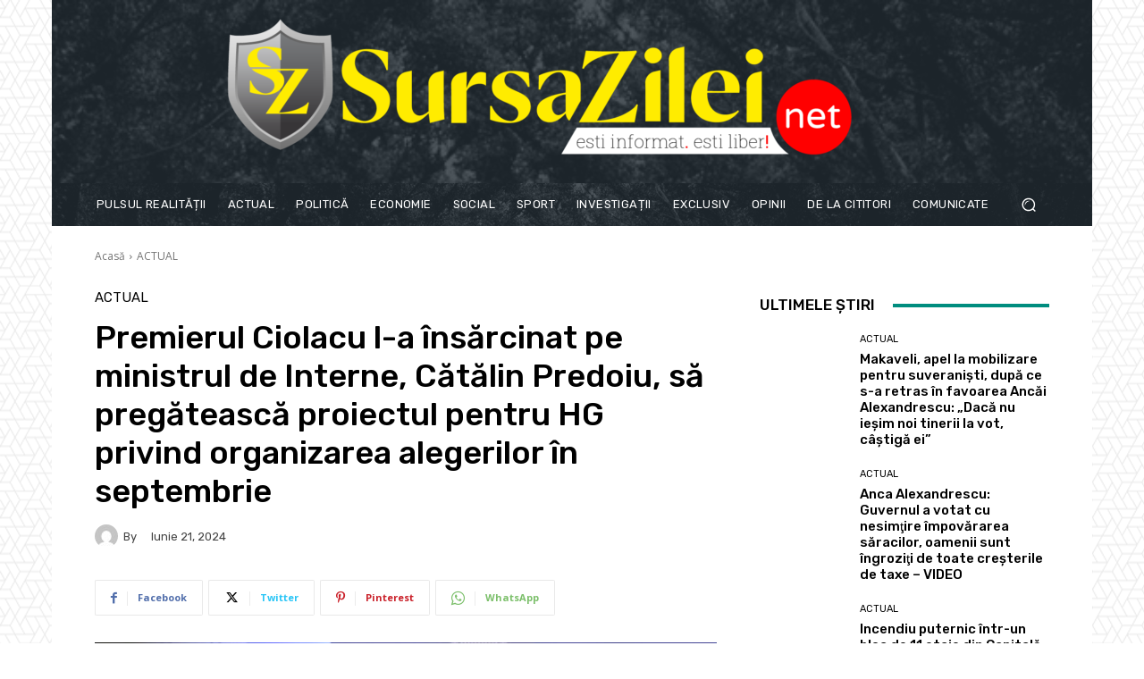

--- FILE ---
content_type: text/html; charset=UTF-8
request_url: https://render.geozo.com/v5/render?surfer_uuid=41486be2-4e52-474b-9085-126e974f2b1c&referrer=https%3A%2F%2Fsursazilei.net%2F2024%2F06%2F21%2Fpremierul-ciolacu-la-insarcinat-pe-ministrul-de-interne-catalin-predoiu-sa-pregateasca-proiectul-pentru-hg-privind-organizarea-alegerilor-in-septembrie%2F&page_load_uuid=ec24692e-10d8-4638-82c7-18ddcfdbfd7e&page_depth=1&1ywmn8itpm9=e4447f93-bcb1-40ee-a2b9-3cc92cc6aa90&block_uuid=e4447f93-bcb1-40ee-a2b9-3cc92cc6aa90&refresh_depth=1&safari_multiple_request=322
body_size: 3419
content:
<div data-gz-show-block-id-1fcd844e-47df-ca52-ef0e-bfc58c427c0e="" data-gz-refresh-timeout-99435-1200000="" data-server-rendered="true" data-block-confirm-encoded="AwcNZmaySG9pFaM47Qlja_yfZiBez5OA25FTSo6mGUK5YwYFzy45qOCtFjtZF-L7D7-Ev7Dh7D2DHPBw18bVOlgdzWe9JMwaqmNjjAccLe8OWvunU7GoiZ6qKRqDel6smBQlpFPP"><div id="block-qossb03k3k" rerender="true" class="block-qossb03k3kgz-block-wrapper" data-v-501d2e46="" data-v-1202af33=""><style data-v-501d2e46="">.block-qossb03k3kgz-block[data-v-1202af33] {all: initial !important;}.block-qossb03k3kgz-block *[data-v-1202af33] {all: unset !important;display: block !important;overflow-wrap: break-word !important;word-wrap: break-word !important;-ms-word-break: break-all !important;word-break: break-all !important;word-break: break-word !important;-ms-hyphens: auto !important;-moz-hyphens: auto !important;-webkit-hyphens: auto !important;hyphens: auto !important;}.block-qossb03k3kgz-block script:nth-child(n),.block-qossb03k3kgz-block style:nth-child(n)[data-v-1202af33] {display: none !important;}.block-qossb03k3kgz-block-wrapper[data-v-1202af33] {text-align: center !important;}.block-qossb03k3kgz-block[data-v-1202af33] {display: inline-block !important;box-sizing: border-box !important;width: 100% !important;padding: 0px 0px !important;border-style: none !important;border-bottom: none !important;border-top: none !important;border-right: none !important;border-left: none !important;border-width: 7px !important;border-radius: 0px !important;border-color: #000000 !important;transition: background-color 0.3s cubic-bezier(0.215, 0.61, 0.355, 1), border-color 0.3s cubic-bezier(0.215, 0.61, 0.355, 1) !important;}.block-qossb03k3kgz-block[data-v-1202af33]:hover {border-color: #000000 !important;}.block-qossb03k3kgz-block__items[data-v-1202af33] {display: flex !important;justify-content: center !important;flex-wrap: wrap !important;margin: -10px -7px !important;}.block-qossb03k3kgz-block__item[data-v-1202af33] {box-sizing: border-box !important;width: calc(100% / 3 - 7px * 2) !important;max-width: 170px !important;min-width: 170px !important;margin: 10px 7px !important;}.block-qossb03k3kgz-media[data-v-1202af33] {overflow: hidden !important;box-sizing: border-box !important;font-family: Roboto !important;line-height: 1.1 !important;background-color: #ffffff !important;border-style: none !important;border-bottom: none !important;border-top: none !important;border-right: none !important;border-left: none !important;border-width: 10px !important;border-radius: 10px !important;border-color: #000000 !important;box-shadow: 0 1px 5px rgba(0, 0, 0, 0.15) !important;color: inherit !important;-webkit-text-fill-color: inherit !important;text-decoration: none !important;transition: background-color 0.3s cubic-bezier(0.215, 0.61, 0.355, 1), border-color 0.3s cubic-bezier(0.215, 0.61, 0.355, 1), box-shadow 0.3s cubic-bezier(0.215, 0.61, 0.355, 1) !important;width: 100% !important;max-width: 100% !important;}.block-qossb03k3kgz-media[data-v-1202af33]:hover {background-color: #ffffff !important;border-color: #000000 !important;box-shadow: 0 1px 5px rgba(0, 0, 0, 0.15) !important;cursor: pointer !important;}.block-qossb03k3kgz-media:hover .block-qossb03k3kgz-media__img-inner[data-v-1202af33] {border-color: #ffff00 !important;}.block-qossb03k3kgz-media:hover .block-qossb03k3kgz-media__img[data-v-1202af33] {transform: scale(1.05) !important;}.block-qossb03k3kgz-media:hover .block-qossb03k3kgz-media__title[data-v-1202af33] {color: rgba(1, 1, 1, 0.8) !important;-webkit-text-fill-color: rgba(1, 1, 1, 0.8) !important;}.block-qossb03k3kgz-media:hover .block-qossb03k3kgz-media__desc[data-v-1202af33] {color: rgba(1, 1, 1, 0.6) !important;-webkit-text-fill-color: rgba(1, 1, 1, 0.6) !important;}.block-qossb03k3kgz-media__container[data-v-1202af33] {display: flex !important;flex-direction: column !important;}.block-qossb03k3kgz-media__img-wrapper[data-v-1202af33] {padding: 0px !important;overflow: hidden !important;}.block-qossb03k3kgz-media__img-inner[data-v-1202af33] {overflow: hidden !important;border-style: none !important;border-bottom: none !important;border-top: none !important;border-right: none !important;border-left: none !important;border-width: 14px !important;border-radius: 0px !important;border-color: #ff0000 !important;transition: border-color 0.3s cubic-bezier(0.215, 0.61, 0.355, 1) !important;}.block-qossb03k3kgz-media__img[data-v-1202af33] {padding-bottom: 75% !important;background-position: center !important;background-size: cover !important;transition: transform 1.5s cubic-bezier(0.215, 0.61, 0.355, 1) !important;}.block-qossb03k3kgz-media__title[data-v-1202af33] {margin: 0 !important;margin-top: 12px !important;margin-bottom: 12px !important;padding-left: 14px !important;padding-right: 14px !important;font-size: 18px !important;font-weight: 700 !important;font-style: normal !important;text-decoration: none !important;color: rgba(1, 1, 1, 0.8) !important;-webkit-text-fill-color: rgba(1, 1, 1, 0.8) !important;text-align: left !important;transition: color 0.5s cubic-bezier(0.215, 0.61, 0.355, 1) !important;}.block-qossb03k3kgz-media__desc[data-v-1202af33] {display: block !important;margin: 0 !important;margin-top: 0px !important;margin-bottom: 16px !important;padding-left: 14px !important;padding-right: 14px !important;font-size: 14px !important;font-style: normal !important;text-decoration: none !important;color: rgba(1, 1, 1, 0.6) !important;-webkit-text-fill-color: rgba(1, 1, 1, 0.6) !important;text-align: left !important;transition: color 0.5s cubic-bezier(0.215, 0.61, 0.355, 1) !important;}.block-qossb03k3kgz-media__btn-wrapper[data-v-1202af33] {padding-left: 14px !important;padding-right: 14px !important;margin-top: auto !important;text-align: right !important;}.block-qossb03k3kgz-media__btn[data-v-1202af33] {display: none !important;margin-top: 20px !important;margin-bottom: 20px !important;padding: 0.5em 1em !important;font-size: 14px !important;font-weight: 700 !important;font-style: normal !important;line-height: 14px !important;color: #FFFFFF !important;-webkit-text-fill-color: #FFFFFF !important;text-decoration: none !important;background-color: #68CB2B !important;border-style: none !important;border-bottom: none !important;border-top: none !important;border-right: none !important;border-left: none !important;border-width: 4px !important;border-radius: 4px !important;border-color: #FFFFFF !important;transition: background-color 0.3s cubic-bezier(0.215, 0.61, 0.355, 1), color 0.3s cubic-bezier(0.215, 0.61, 0.355, 1), border-color 0.3s cubic-bezier(0.215, 0.61, 0.355, 1) !important;}.block-qossb03k3kgz-media__btn[data-v-1202af33]:hover {background-color: #4E9820 !important;cursor: pointer !important;}</style> <style id="block-qossb03k3kstyle" data-v-501d2e46=""></style> <script type="text/javascript" data-v-501d2e46="">(function () {var debounce = '';function onResize () {clearTimeout(debounce);debounce = setTimeout(function () {var el = document.getElementById('block-qossb03k3k');if (!el) return;var parent = getComputedStyle(el);var itemsContainerWidth = parseInt(parent.width, 10);var canContain = Math.floor((itemsContainerWidth + 14) / 185);canContain = Math.min(canContain, 3);canContain = Math.max(canContain, 1);var canContainMobile = Math.min(canContain, 1);document.getElementById('block-qossb03k3kstyle').innerHTML = "".concat(".block-qossb03k3kgz-media.block-qossb03k3kgz-block__item[data-v-1202af33]:nth-child(n+", canContain * 1 +1, ") { display: none !important; }.block-qossb03k3kgz-block__item[data-v-1202af33] {width: calc(100% / ", canContain, " - 7px * 2) !important;}.block-qossb03k3kgz-block[data-v-1202af33] {max-width: ", canContain * 184 +-14, "px !important;width: 100% !important;max-width: 100% !important;}@media (max-width: 650px) {.block-qossb03k3kgz-media.block-qossb03k3kgz-block__item[data-v-1202af33]:nth-child(n) { display: block !important; }.block-qossb03k3kgz-block__item[data-v-1202af33] {width: calc(100% / ", canContainMobile, " - 7px * 2) !important;}.block-qossb03k3kgz-block[data-v-1202af33] {max-width: ", canContainMobile * 184 +-14, "px !important;width: 100% !important;max-width: 100% !important;} }")}, 200);}onResize();window.addEventListener("resize", onResize);var link = document.querySelector('link[href="https://fonts.googleapis.com/css?family=Roboto:100,200,300,400,500,600,700,800,900"]');if (!link) {var resource = document.createElement('link');resource.setAttribute("rel", "stylesheet");resource.setAttribute("href", "https://fonts.googleapis.com/css?family=Roboto:100,200,300,400,500,600,700,800,900");resource.setAttribute("type", "text/css");var head = document.getElementsByTagName('head')[0];head.appendChild(resource);}undefined}(document, window));</script> <style data-v-501d2e46=""></style> <div class="block-qossb03k3kgz-block" data-v-501d2e46="" data-v-1202af33=""><div class="block-qossb03k3kgz-block__items" data-v-501d2e46="" data-v-1202af33=""><a data-v-1202af33="" data-id="[base64]" target="_blank" href="https://render.county-point.com/v1/direct/click?media=687195&amp;g=[base64]" rel="sponsored noindex nofollow" class="block-qossb03k3kgz-media block-qossb03k3kgz-block__item" data-v-501d2e46=""><div class="block-qossb03k3kgz-media__container" data-v-501d2e46="" data-v-1202af33=""><div class="block-qossb03k3kgz-media__img-wrapper" data-v-501d2e46="" data-v-1202af33=""><div class="block-qossb03k3kgz-media__img-inner" data-v-501d2e46="" data-v-1202af33=""><div class="block-qossb03k3kgz-media__img" style="background-image:url(&#39;https://media.county-point.com/.cdn/312351/d3d944/69b6c352e4e6490d997aae0ca25d7afc/d0369036e3f115cf.webp&#39;) !important;" data-v-501d2e46="" data-v-1202af33=""></div></div></div> <div class="block-qossb03k3kgz-media__title" data-v-501d2e46="" data-v-1202af33="">
            Remove nail fungus in just one night! My proven home remedy works
          </div> <div class="block-qossb03k3kgz-media__btn-wrapper" data-v-501d2e46="" data-v-1202af33=""><button class="block-qossb03k3kgz-media__btn" data-v-501d2e46="" data-v-1202af33="">
              More details
            </button></div></div></a><a data-v-1202af33="" data-id="[base64]" target="_blank" href="https://render.county-point.com/v1/direct/click?media=687195&amp;g=[base64]" rel="sponsored noindex nofollow" class="block-qossb03k3kgz-media block-qossb03k3kgz-block__item" data-v-501d2e46=""><div class="block-qossb03k3kgz-media__container" data-v-501d2e46="" data-v-1202af33=""><div class="block-qossb03k3kgz-media__img-wrapper" data-v-501d2e46="" data-v-1202af33=""><div class="block-qossb03k3kgz-media__img-inner" data-v-501d2e46="" data-v-1202af33=""><div class="block-qossb03k3kgz-media__img" style="background-image:url(&#39;https://media.county-point.com/.cdn/312351/d3d944/69b6c352e4e6490d997aae0ca25d7afc/d0369036e3f115cf.webp&#39;) !important;" data-v-501d2e46="" data-v-1202af33=""></div></div></div> <div class="block-qossb03k3kgz-media__title" data-v-501d2e46="" data-v-1202af33="">
            Remove nail fungus in just one night! My proven home remedy works
          </div> <div class="block-qossb03k3kgz-media__btn-wrapper" data-v-501d2e46="" data-v-1202af33=""><button class="block-qossb03k3kgz-media__btn" data-v-501d2e46="" data-v-1202af33="">
              More details
            </button></div></div></a><a data-v-1202af33="" data-id="[base64]" target="_blank" href="https://render.county-point.com/v1/direct/click?media=687195&amp;g=[base64]" rel="sponsored noindex nofollow" class="block-qossb03k3kgz-media block-qossb03k3kgz-block__item" data-v-501d2e46=""><div class="block-qossb03k3kgz-media__container" data-v-501d2e46="" data-v-1202af33=""><div class="block-qossb03k3kgz-media__img-wrapper" data-v-501d2e46="" data-v-1202af33=""><div class="block-qossb03k3kgz-media__img-inner" data-v-501d2e46="" data-v-1202af33=""><div class="block-qossb03k3kgz-media__img" style="background-image:url(&#39;https://media.county-point.com/.cdn/312351/d3d944/69b6c352e4e6490d997aae0ca25d7afc/d0369036e3f115cf.webp&#39;) !important;" data-v-501d2e46="" data-v-1202af33=""></div></div></div> <div class="block-qossb03k3kgz-media__title" data-v-501d2e46="" data-v-1202af33="">
            Remove nail fungus in just one night! My proven home remedy works
          </div> <div class="block-qossb03k3kgz-media__btn-wrapper" data-v-501d2e46="" data-v-1202af33=""><button class="block-qossb03k3kgz-media__btn" data-v-501d2e46="" data-v-1202af33="">
              More details
            </button></div></div></a></div></div></div></div>

--- FILE ---
content_type: text/html; charset=utf-8
request_url: https://www.google.com/recaptcha/api2/aframe
body_size: 265
content:
<!DOCTYPE HTML><html><head><meta http-equiv="content-type" content="text/html; charset=UTF-8"></head><body><script nonce="k9oA8viXkHINEedcctJB5g">/** Anti-fraud and anti-abuse applications only. See google.com/recaptcha */ try{var clients={'sodar':'https://pagead2.googlesyndication.com/pagead/sodar?'};window.addEventListener("message",function(a){try{if(a.source===window.parent){var b=JSON.parse(a.data);var c=clients[b['id']];if(c){var d=document.createElement('img');d.src=c+b['params']+'&rc='+(localStorage.getItem("rc::a")?sessionStorage.getItem("rc::b"):"");window.document.body.appendChild(d);sessionStorage.setItem("rc::e",parseInt(sessionStorage.getItem("rc::e")||0)+1);localStorage.setItem("rc::h",'1763821174816');}}}catch(b){}});window.parent.postMessage("_grecaptcha_ready", "*");}catch(b){}</script></body></html>